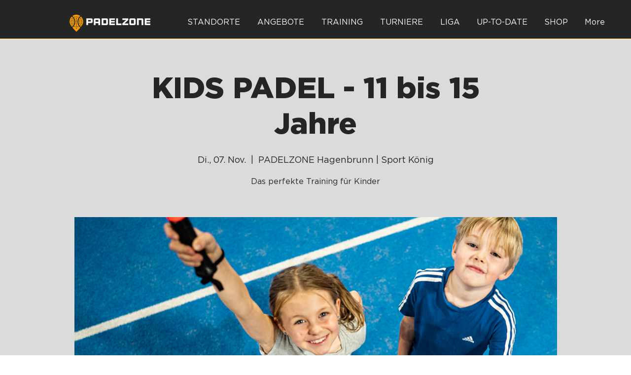

--- FILE ---
content_type: application/javascript
request_url: https://prism.app-us1.com/?a=1002362538&u=https%3A%2F%2Fwww.padelzone.at%2Fevent-details%2Fkids-padel-11-bis-15-jahre-2023-11-07-16-30
body_size: 124
content:
window.visitorGlobalObject=window.visitorGlobalObject||window.prismGlobalObject;window.visitorGlobalObject.setVisitorId('ed73cb53-19ae-4e2f-8f7e-55772d3beee4', '1002362538');window.visitorGlobalObject.setWhitelistedServices('tracking', '1002362538');